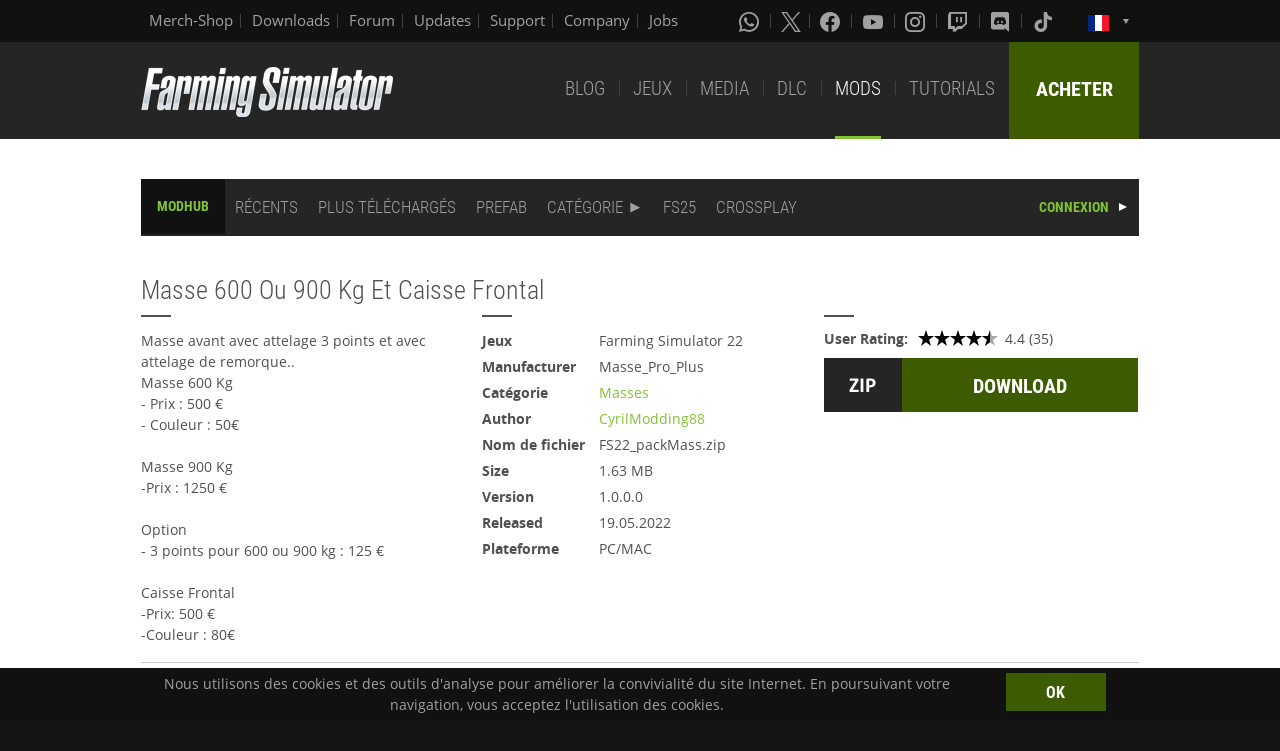

--- FILE ---
content_type: text/html; charset=UTF-8
request_url: https://www.farming-simulator.com/mod.php?lang=fr&country=fr&mod_id=241278&title=fs2022
body_size: 7529
content:
<!DOCTYPE html>
<html class="no-js" lang="fr">
<head>
    <meta charset="utf-8">
    <meta name="viewport" content="width=device-width">
    <meta name="description" content="Welcome to the official website of Farming Simulator, the #1 farming simulation game by GIANTS Software.">
    <meta name="keywords" content="farming simulator, landwirtschafts simulator, farming, landwirtschafts, landwirtschaft, game, app, pc, mac, ps4, xbox one, nintendo switch, vita, nintendo 3ds, iPhone, iPad, android, kindle, agriculture, windows phone, multiplayer, mods, giants software">
        <meta property="og:title" content="Front Box And Masses | ModHub | Farming Simulator">
    <meta property="og:type" content="website">
    <meta property="og:image" content="/img/content/facebookOG/og_base.jpg">
    <meta property="og:url" content="https://www.farming-simulator.com/mod.php?lang=fr&country=fr&mod_id=241278&title=fs2022">
    <meta property="og:description" content="Front Box And Masses | ModHub | Farming Simulator">
    <meta property="og:site_name" content="Farming Simulator">

            <meta name="apple-itunes-app" content="app-id=6444400410>" />

    <link rel="shortcut icon" href="/img/page/favicon.ico" type="image/x-icon">
    <link rel="apple-touch-icon" href="/img/page/apple-touch/apple-touch-icon.png">
    <link rel="apple-touch-icon" sizes="57x57" href="/img/page/apple-touch/apple-touch-icon-57x57.png">
    <link rel="apple-touch-icon" sizes="72x72" href="/img/page/apple-touch/apple-touch-icon-72x72.png">
    <link rel="apple-touch-icon" sizes="76x76" href="/img/page/apple-touch/apple-touch-icon-76x76.png">
    <link rel="apple-touch-icon" sizes="114x114" href="/img/page/apple-touch/apple-touch-icon-114x114.png">
    <link rel="apple-touch-icon" sizes="120x120" href="/img/page/apple-touch/apple-touch-icon-120x120.png">
    <link rel="apple-touch-icon" sizes="144x144" href="/img/page/apple-touch/apple-touch-icon-144x144.png">
    <link rel="apple-touch-icon" sizes="152x152" href="/img/page/apple-touch/apple-touch-icon-152x152.png">
    <title>Front Box And Masses | ModHub | Farming Simulator</title>

    <link rel="stylesheet" href="/css/coreui-icons-brand.min.css?v=1905206285" async="true">
    <link rel="stylesheet" href="/css/icofont.min.css?v=3809342778" async="true">
    <link rel="stylesheet" href="/css/main.css?v=2680376899" async="true">

    
                <link rel="stylesheet" type="text/css" href="/css/menu.css?v=3704664866" media="screen"/>
    </head>
<body>
<div class="white-bg clearfix">
    <!--Start header-->
    <!-- header.Header start -->
    <header class="main-header" role="banner" data-module="sticky">
        <div class="header-bar clearfix">
            <div class="row column">

                <div class="top-bar-left">
                    <ul class="menu float-left">
                        <li>
                            <a href="https://www.amazon.fr/stores/FarmingSimulator/page/B7521DBE-4A40-4AF9-A440-954BE07E41E5?ref_=ast_bln&ingress=0&visitId=3d684a99-483f-4a42-a18e-5d476450e18f" target="_blank">
                                Merch-Shop                            </a>
                        </li>
                        <li>
                            <a href="https://eshop.giants-software.com/downloads.php" target="_blank">Downloads</a>
                        </li>
                        <li>
                            <a href="https://forum.giants-software.com/viewforum.php?f=729" target="_newFSForum">Forum</a>
                        </li>
                        <li>
                            <a href="/updates.php">Updates</a>
                        </li>
                        <li>
                            <a href="/support.php">Support</a>
                        </li>
                        <li>
                            <a href="https://www.giants-software.com/" target="_blank">Company</a>
                        </li>
                        <li>
                            <a href="https://www.giants-software.com/jobs.php" target="_blank">Jobs</a>
                        </li>
                    </ul>
                </div>
                <div class="top-bar-right">
                    <ul class="menu float-left">
                        <li>
                            <a target="_newWhatsapp" href="https://whatsapp.com/channel/0029Va7XvT0CHDyd5Spgqm0Q" aria-label="Whatsapp">
                                <i class="icon cib-whatsapp" aria-hidden="true"></i>
                            </a>
                        </li>
                        <li>
                            <a target="_newTwitter" href="https://twitter.com/farmingsim" aria-label="X (formerly Twitter)">
                                <svg class="icon cib-twitter-x" width="20" height="20" viewBox="0 0 1200 1227" xmlns="http://www.w3.org/2000/svg">
                                    <path d="M714.163 519.284L1160.89 0H1055.03L667.137 450.887L357.328 0H0L468.492 681.821L0 1226.37H105.866L515.491 750.218L842.672 1226.37H1200L714.137 519.284H714.163ZM569.165 687.828L521.697 619.934L144.011 79.6944H306.615L611.412 515.685L658.88 583.579L1055.08 1150.3H892.476L569.165 687.854V687.828Z"/>
                                </svg>
                            </a>
                        </li>
                        <li>
                            <a target="_newFacebook" href="https://www.facebook.com/giants.farming.simulator" aria-label="Facebook">
                                <i class="icon cib-facebook" aria-hidden="true"></i>
                            </a>
                        </li>
                        <li>
                            <a target="_newYoutube" href="https://www.youtube.com/giantssoftware" aria-label="Youtube">
                                <i class="icon cib-youtube" aria-hidden="true"></i>
                            </a>
                        </li>
                        <li>
                            <a target="_newInstagram" href="https://www.instagram.com/farmingsimulator/" aria-label="Instagram">
                                <i class="icon cib-instagram" aria-hidden="true"></i>
                            </a>
                        </li>
                        <li>
                            <a target="_newTwitch" href="https://www.twitch.tv/giantssoftware" aria-label="Twitch">
                                <i class="icon cib-twitch" aria-hidden="true"></i>
                            </a>
                        </li>
                        <li>
                            <a target="_newDiscord" href="https://discord.gg/giantssoftware" aria-label="Discord">
                                <i class="icon cib-discord" aria-hidden="true"></i>
                            </a>
                        </li>
                        <li>
                            <a target="_newTiktok" href="https://www.tiktok.com/@farmingsimulator" aria-label="Tiktok">
                                <i class="icon cib-tiktok" aria-hidden="true"></i>
                            </a>
                        </li>
                    </ul>
                                        <ul class="dropdown menu float-right">
                        <li class="is-dropdown-submenu-parent is-down-arrow menu-flags">
                            <a href="#">
                                <img src="/img/page/country_flags/fr.png" alt="lang"></a>
                            <ul class="menu submenu is-dropdown-submenu first-sub vertical">
                                                            <li>
                                    <a href="?lang=en&amp;country=ar&amp;mod_id=241278">
                                    <!--a href="?lang=en&country=ar&mod_id=241278&title=fs2022&amp;mod_id=241278"-->
                                        <img style="border:1px solid #000;" src="/img/page/country_flags/ar.png" alt=""><span class="country">Argentina</span> <span>(en)</span>
                                    </a>
                                </li>
                                                            <li>
                                    <a href="?lang=en&amp;country=au&amp;mod_id=241278">
                                    <!--a href="?lang=en&country=au&mod_id=241278&title=fs2022&amp;mod_id=241278"-->
                                        <img style="border:1px solid #000;" src="/img/page/country_flags/au.png" alt=""><span class="country">Australia</span> <span>(en)</span>
                                    </a>
                                </li>
                                                            <li>
                                    <a href="?lang=de&amp;country=be&amp;mod_id=241278">
                                    <!--a href="?lang=de&country=be&mod_id=241278&title=fs2022&amp;mod_id=241278"-->
                                        <img style="border:1px solid #000;" src="/img/page/country_flags/be.png" alt=""><span class="country">Belgien</span> <span>(de)</span>
                                    </a>
                                </li>
                                                            <li>
                                    <a href="?lang=fr&amp;country=be&amp;mod_id=241278">
                                    <!--a href="?lang=fr&country=be&mod_id=241278&title=fs2022&amp;mod_id=241278"-->
                                        <img style="border:1px solid #000;" src="/img/page/country_flags/be.png" alt=""><span class="country">Belgique</span> <span>(fr)</span>
                                    </a>
                                </li>
                                                            <li>
                                    <a href="?lang=en&amp;country=be&amp;mod_id=241278">
                                    <!--a href="?lang=en&country=be&mod_id=241278&title=fs2022&amp;mod_id=241278"-->
                                        <img style="border:1px solid #000;" src="/img/page/country_flags/be.png" alt=""><span class="country">België</span> <span>(en)</span>
                                    </a>
                                </li>
                                                            <li>
                                    <a href="?lang=en&amp;country=br&amp;mod_id=241278">
                                    <!--a href="?lang=en&country=br&mod_id=241278&title=fs2022&amp;mod_id=241278"-->
                                        <img style="border:1px solid #000;" src="/img/page/country_flags/br.png" alt=""><span class="country">Brasil</span> <span>(en)</span>
                                    </a>
                                </li>
                                                            <li>
                                    <a href="?lang=en&amp;country=ca&amp;mod_id=241278">
                                    <!--a href="?lang=en&country=ca&mod_id=241278&title=fs2022&amp;mod_id=241278"-->
                                        <img style="border:1px solid #000;" src="/img/page/country_flags/ca.png" alt=""><span class="country">Canada</span> <span>(en)</span>
                                    </a>
                                </li>
                                                            <li>
                                    <a href="?lang=fr&amp;country=ca&amp;mod_id=241278">
                                    <!--a href="?lang=fr&country=ca&mod_id=241278&title=fs2022&amp;mod_id=241278"-->
                                        <img style="border:1px solid #000;" src="/img/page/country_flags/ca.png" alt=""><span class="country">Canada</span> <span>(fr)</span>
                                    </a>
                                </li>
                                                            <li>
                                    <a href="?lang=en&amp;country=cz&amp;mod_id=241278">
                                    <!--a href="?lang=en&country=cz&mod_id=241278&title=fs2022&amp;mod_id=241278"-->
                                        <img style="border:1px solid #000;" src="/img/page/country_flags/cz.png" alt=""><span class="country">Česko</span> <span>(en)</span>
                                    </a>
                                </li>
                                                            <li>
                                    <a href="?lang=en&amp;country=cl&amp;mod_id=241278">
                                    <!--a href="?lang=en&country=cl&mod_id=241278&title=fs2022&amp;mod_id=241278"-->
                                        <img style="border:1px solid #000;" src="/img/page/country_flags/cl.png" alt=""><span class="country">Chile</span> <span>(en)</span>
                                    </a>
                                </li>
                                                            <li>
                                    <a href="?lang=en&amp;country=dk&amp;mod_id=241278">
                                    <!--a href="?lang=en&country=dk&mod_id=241278&title=fs2022&amp;mod_id=241278"-->
                                        <img style="border:1px solid #000;" src="/img/page/country_flags/dk.png" alt=""><span class="country">Danmark</span> <span>(en)</span>
                                    </a>
                                </li>
                                                            <li>
                                    <a href="?lang=de&amp;country=de&amp;mod_id=241278">
                                    <!--a href="?lang=de&country=de&mod_id=241278&title=fs2022&amp;mod_id=241278"-->
                                        <img style="border:1px solid #000;" src="/img/page/country_flags/de.png" alt=""><span class="country">Deutschland</span> <span>(de)</span>
                                    </a>
                                </li>
                                                            <li>
                                    <a href="?lang=en&amp;country=es&amp;mod_id=241278">
                                    <!--a href="?lang=en&country=es&mod_id=241278&title=fs2022&amp;mod_id=241278"-->
                                        <img style="border:1px solid #000;" src="/img/page/country_flags/es.png" alt=""><span class="country">España</span> <span>(en)</span>
                                    </a>
                                </li>
                                                            <li>
                                    <a href="?lang=fr&amp;country=fr&amp;mod_id=241278">
                                    <!--a href="?lang=fr&country=fr&mod_id=241278&title=fs2022&amp;mod_id=241278"-->
                                        <img style="border:1px solid #000;" src="/img/page/country_flags/fr.png" alt=""><span class="country">France</span> <span>(fr)</span>
                                    </a>
                                </li>
                                                            <li>
                                    <a href="?lang=en&amp;country=hr&amp;mod_id=241278">
                                    <!--a href="?lang=en&country=hr&mod_id=241278&title=fs2022&amp;mod_id=241278"-->
                                        <img style="border:1px solid #000;" src="/img/page/country_flags/hr.png" alt=""><span class="country">Hrvatska</span> <span>(en)</span>
                                    </a>
                                </li>
                                                            <li>
                                    <a href="?lang=en&amp;country=ie&amp;mod_id=241278">
                                    <!--a href="?lang=en&country=ie&mod_id=241278&title=fs2022&amp;mod_id=241278"-->
                                        <img style="border:1px solid #000;" src="/img/page/country_flags/ie.png" alt=""><span class="country">Ireland</span> <span>(en)</span>
                                    </a>
                                </li>
                                                            <li>
                                    <a href="?lang=en&amp;country=it&amp;mod_id=241278">
                                    <!--a href="?lang=en&country=it&mod_id=241278&title=fs2022&amp;mod_id=241278"-->
                                        <img style="border:1px solid #000;" src="/img/page/country_flags/it.png" alt=""><span class="country">Italia</span> <span>(en)</span>
                                    </a>
                                </li>
                                                            <li>
                                    <a href="?lang=en&amp;country=hu&amp;mod_id=241278">
                                    <!--a href="?lang=en&country=hu&mod_id=241278&title=fs2022&amp;mod_id=241278"-->
                                        <img style="border:1px solid #000;" src="/img/page/country_flags/hu.png" alt=""><span class="country">Magyarország</span> <span>(en)</span>
                                    </a>
                                </li>
                                                            <li>
                                    <a href="?lang=en&amp;country=nl&amp;mod_id=241278">
                                    <!--a href="?lang=en&country=nl&mod_id=241278&title=fs2022&amp;mod_id=241278"-->
                                        <img style="border:1px solid #000;" src="/img/page/country_flags/nl.png" alt=""><span class="country">Nederland</span> <span>(en)</span>
                                    </a>
                                </li>
                                                            <li>
                                    <a href="?lang=en&amp;country=no&amp;mod_id=241278">
                                    <!--a href="?lang=en&country=no&mod_id=241278&title=fs2022&amp;mod_id=241278"-->
                                        <img style="border:1px solid #000;" src="/img/page/country_flags/no.png" alt=""><span class="country">Norge</span> <span>(en)</span>
                                    </a>
                                </li>
                                                            <li>
                                    <a href="?lang=de&amp;country=at&amp;mod_id=241278">
                                    <!--a href="?lang=de&country=at&mod_id=241278&title=fs2022&amp;mod_id=241278"-->
                                        <img style="border:1px solid #000;" src="/img/page/country_flags/at.png" alt=""><span class="country">Österreich</span> <span>(de)</span>
                                    </a>
                                </li>
                                                            <li>
                                    <a href="?lang=pl&amp;country=pl&amp;mod_id=241278">
                                    <!--a href="?lang=pl&country=pl&mod_id=241278&title=fs2022&amp;mod_id=241278"-->
                                        <img style="border:1px solid #000;" src="/img/page/country_flags/pl.png" alt=""><span class="country">Polska</span> <span>(pl)</span>
                                    </a>
                                </li>
                                                            <li>
                                    <a href="?lang=en&amp;country=pt&amp;mod_id=241278">
                                    <!--a href="?lang=en&country=pt&mod_id=241278&title=fs2022&amp;mod_id=241278"-->
                                        <img style="border:1px solid #000;" src="/img/page/country_flags/pt.png" alt=""><span class="country">Portugal</span> <span>(en)</span>
                                    </a>
                                </li>
                                                            <li>
                                    <a href="?lang=en&amp;country=ro&amp;mod_id=241278">
                                    <!--a href="?lang=en&country=ro&mod_id=241278&title=fs2022&amp;mod_id=241278"-->
                                        <img style="border:1px solid #000;" src="/img/page/country_flags/ro.png" alt=""><span class="country">România</span> <span>(en)</span>
                                    </a>
                                </li>
                                                            <li>
                                    <a href="?lang=de&amp;country=ch&amp;mod_id=241278">
                                    <!--a href="?lang=de&country=ch&mod_id=241278&title=fs2022&amp;mod_id=241278"-->
                                        <img style="border:1px solid #000;" src="/img/page/country_flags/ch.png" alt=""><span class="country">Schweiz</span> <span>(de)</span>
                                    </a>
                                </li>
                                                            <li>
                                    <a href="?lang=en&amp;country=si&amp;mod_id=241278">
                                    <!--a href="?lang=en&country=si&mod_id=241278&title=fs2022&amp;mod_id=241278"-->
                                        <img style="border:1px solid #000;" src="/img/page/country_flags/si.png" alt=""><span class="country">Slovenija</span> <span>(en)</span>
                                    </a>
                                </li>
                                                            <li>
                                    <a href="?lang=en&amp;country=sk&amp;mod_id=241278">
                                    <!--a href="?lang=en&country=sk&mod_id=241278&title=fs2022&amp;mod_id=241278"-->
                                        <img style="border:1px solid #000;" src="/img/page/country_flags/sk.png" alt=""><span class="country">Slovensko</span> <span>(en)</span>
                                    </a>
                                </li>
                                                            <li>
                                    <a href="?lang=en&amp;country=za&amp;mod_id=241278">
                                    <!--a href="?lang=en&country=za&mod_id=241278&title=fs2022&amp;mod_id=241278"-->
                                        <img style="border:1px solid #000;" src="/img/page/country_flags/za.png" alt=""><span class="country">South Africa</span> <span>(en)</span>
                                    </a>
                                </li>
                                                            <li>
                                    <a href="?lang=en&amp;country=rs&amp;mod_id=241278">
                                    <!--a href="?lang=en&country=rs&mod_id=241278&title=fs2022&amp;mod_id=241278"-->
                                        <img style="border:1px solid #000;" src="/img/page/country_flags/rs.png" alt=""><span class="country">Srbija</span> <span>(en)</span>
                                    </a>
                                </li>
                                                            <li>
                                    <a href="?lang=fr&amp;country=ch&amp;mod_id=241278">
                                    <!--a href="?lang=fr&country=ch&mod_id=241278&title=fs2022&amp;mod_id=241278"-->
                                        <img style="border:1px solid #000;" src="/img/page/country_flags/ch.png" alt=""><span class="country">Suisse</span> <span>(fr)</span>
                                    </a>
                                </li>
                                                            <li>
                                    <a href="?lang=en&amp;country=fi&amp;mod_id=241278">
                                    <!--a href="?lang=en&country=fi&mod_id=241278&title=fs2022&amp;mod_id=241278"-->
                                        <img style="border:1px solid #000;" src="/img/page/country_flags/fi.png" alt=""><span class="country">Suomi</span> <span>(en)</span>
                                    </a>
                                </li>
                                                            <li>
                                    <a href="?lang=en&amp;country=se&amp;mod_id=241278">
                                    <!--a href="?lang=en&country=se&mod_id=241278&title=fs2022&amp;mod_id=241278"-->
                                        <img style="border:1px solid #000;" src="/img/page/country_flags/se.png" alt=""><span class="country">Sverige</span> <span>(en)</span>
                                    </a>
                                </li>
                                                            <li>
                                    <a href="?lang=en&amp;country=ch&amp;mod_id=241278">
                                    <!--a href="?lang=en&country=ch&mod_id=241278&title=fs2022&amp;mod_id=241278"-->
                                        <img style="border:1px solid #000;" src="/img/page/country_flags/ch.png" alt=""><span class="country">Svizzera</span> <span>(en)</span>
                                    </a>
                                </li>
                                                            <li>
                                    <a href="?lang=en&amp;country=gb&amp;mod_id=241278">
                                    <!--a href="?lang=en&country=gb&mod_id=241278&title=fs2022&amp;mod_id=241278"-->
                                        <img style="border:1px solid #000;" src="/img/page/country_flags/gb.png" alt=""><span class="country">United Kingdom</span> <span>(en)</span>
                                    </a>
                                </li>
                                                            <li>
                                    <a href="?lang=en&amp;country=us&amp;mod_id=241278">
                                    <!--a href="?lang=en&country=us&mod_id=241278&title=fs2022&amp;mod_id=241278"-->
                                        <img style="border:1px solid #000;" src="/img/page/country_flags/us.png" alt=""><span class="country">United States</span> <span>(en)</span>
                                    </a>
                                </li>
                                                            <li>
                                    <a href="?lang=en&amp;country=ru&amp;mod_id=241278">
                                    <!--a href="?lang=en&country=ru&mod_id=241278&title=fs2022&amp;mod_id=241278"-->
                                        <img style="border:1px solid #000;" src="/img/page/country_flags/ru.png" alt=""><span class="country">Россия</span> <span>(en)</span>
                                    </a>
                                </li>
                                                            <li>
                                    <a href="?lang=en&amp;country=ua&amp;mod_id=241278">
                                    <!--a href="?lang=en&country=ua&mod_id=241278&title=fs2022&amp;mod_id=241278"-->
                                        <img style="border:1px solid #000;" src="/img/page/country_flags/ua.png" alt=""><span class="country">Україна</span> <span>(en)</span>
                                    </a>
                                </li>
                                                            <li>
                                    <a href="?lang=en&amp;country=jp&amp;mod_id=241278">
                                    <!--a href="?lang=en&country=jp&mod_id=241278&title=fs2022&amp;mod_id=241278"-->
                                        <img style="border:1px solid #000;" src="/img/page/country_flags/jp.png" alt=""><span class="country">日本</span> <span>(en)</span>
                                    </a>
                                </li>
                                                        </ul>
                        </li>
                    </ul>
                </div>
            </div>
        </div>
        <div class="top-bar">
            <div class="row column">
                <div class="top-bar-left">
                    <a href="/index.php" class="logo float-left">
                        <img src="/img/page/logo-main_en.png" alt="Farming Simulator Logo"></a>
                </div>
                <div class="top-bar-right">
                    <ul class="menu float-left">
                        <li>
                            <a  href="/news.php">BLOG</a>
                        </li>
                        <li>
                            <a  href="/about.php">JEUX</a>
                        </li>
                        <li>
                            <a   href="/media.php">MEDIA</a>
                        </li>
                        <li>
                            <a   href="/dlc.php">DLC</a>
                        </li>
                        <li>
                            <a class="active" href="/mods.php">MODS</a>
                        </li>
                        <li>
                            <a  href="/newsArticle.php?news_id=280">TUTORIALS</a>
                        </li>
                    </ul>
                    <a href="/buy-now.php" class="button button--buy-now float-right">ACHETER</a>
                </div>
            </div>
        </div>
    </header>
    <!-- /Header -->
    <!--End header-->
<div class="box-space">
    <div class="row column">
        <div class="nav">
    <nav>
        <ul class="menu2 menu-bar">
            <li>
                <h3 class="nav-title"><a href="mods.php">MODHUB</a></h3>
            </li>
            <li class="">
                <a class="menu-link" href="mods.php?title=fs2022&amp;filter=latest&amp;page=0">RÉCENTS</a>
            </li>
            <li class="">
                <a class="menu-link" href="mods.php?title=fs2022&amp;filter=mostDownloaded&amp;page=0">PLUS TÉLÉCHARGÉS</a>
            </li>
            <li class="">
                <a class="menu-link" href="mods.php?title=fs2022&amp;filter=prefab&amp;page=0">PREFAB</a>
            </li>

            <li class="">
                <a class="menu-link menu-submenu" href="javascript:void(0);">CATÉGORIE</a>
                <ul class="menu-dropdown large">
                                                    <li class="">
                                    <a class="menu-link" href="mods.php?title=fs2022&amp;filter=map&amp;page=0">Carte</a>
                                </li>
                                                                <li class="">
                                    <a class="menu-link" href="mods.php?title=fs2022&amp;filter=package&amp;page=0">Pack</a>
                                </li>
                                                                <li class="">
                                    <a class="menu-link" href="mods.php?title=fs2022&amp;filter=gameplay&amp;page=0">Gameplay</a>
                                </li>
                                                                <li class="">
                                    <a class="menu-link" href="mods.php?title=fs2022&amp;filter=tractorsS&amp;page=0">Petits tracteurs</a>
                                </li>
                                                                <li class="">
                                    <a class="menu-link" href="mods.php?title=fs2022&amp;filter=tractorsM&amp;page=0">Tracteurs moyens </a>
                                </li>
                                                                <li class="">
                                    <a class="menu-link" href="mods.php?title=fs2022&amp;filter=tractorsL&amp;page=0">Grands tracteurs</a>
                                </li>
                                                                <li class="">
                                    <a class="menu-link" href="mods.php?title=fs2022&amp;filter=trucks&amp;page=0">Camions</a>
                                </li>
                                                                <li class="">
                                    <a class="menu-link" href="mods.php?title=fs2022&amp;filter=harvesters&amp;page=0">Moissonneuses - batteuses</a>
                                </li>
                                                                <li class="">
                                    <a class="menu-link" href="mods.php?title=fs2022&amp;filter=forageHarvesters&amp;page=0">Ensileuses</a>
                                </li>
                                                                <li class="">
                                    <a class="menu-link" href="mods.php?title=fs2022&amp;filter=potatoHarvesting&amp;page=0">Culture des pommes de terre</a>
                                </li>
                                                                <li class="">
                                    <a class="menu-link" href="mods.php?title=fs2022&amp;filter=beetHarvesting&amp;page=0">Culture de betterave sucri&egrave;re</a>
                                </li>
                                                                <li class="">
                                    <a class="menu-link" href="mods.php?title=fs2022&amp;filter=sugarcaneHarvesting&amp;page=0">Culture de canne &agrave; sucre</a>
                                </li>
                                                                <li class="">
                                    <a class="menu-link" href="mods.php?title=fs2022&amp;filter=cottonHarvesting&amp;page=0">Culture du coton</a>
                                </li>
                                                                <li class="">
                                    <a class="menu-link" href="mods.php?title=fs2022&amp;filter=grapeVehicles&amp;page=0">Technologie du raisin</a>
                                </li>
                                                                <li class="">
                                    <a class="menu-link" href="mods.php?title=fs2022&amp;filter=oliveVehicles&amp;page=0">Technologie de l&#039;olive</a>
                                </li>
                                                                <li class="">
                                    <a class="menu-link" href="mods.php?title=fs2022&amp;filter=frontLoaders&amp;page=0">Chargeuses avant</a>
                                </li>
                                                                <li class="">
                                    <a class="menu-link" href="mods.php?title=fs2022&amp;filter=wheelLoaders&amp;page=0">Chargeuses sur pneus</a>
                                </li>
                                                                <li class="">
                                    <a class="menu-link" href="mods.php?title=fs2022&amp;filter=teleLoaders&amp;page=0">Chariots t&eacute;lescopiques</a>
                                </li>
                                                                <li class="">
                                    <a class="menu-link" href="mods.php?title=fs2022&amp;filter=skidSteers&amp;page=0">Chargeuses compactes</a>
                                </li>
                                                                <li class="">
                                    <a class="menu-link" href="mods.php?title=fs2022&amp;filter=forklifts&amp;page=0">Chariots &eacute;l&eacute;vateurs</a>
                                </li>
                                                                <li class="">
                                    <a class="menu-link" href="mods.php?title=fs2022&amp;filter=cars&amp;page=0">Voitures</a>
                                </li>
                                                                <li class="">
                                    <a class="menu-link" href="mods.php?title=fs2022&amp;filter=trailers&amp;page=0">Remorques</a>
                                </li>
                                                                <li class="">
                                    <a class="menu-link" href="mods.php?title=fs2022&amp;filter=augerWagons&amp;page=0">Remorques &agrave; grain</a>
                                </li>
                                                                <li class="">
                                    <a class="menu-link" href="mods.php?title=fs2022&amp;filter=stonePickers&amp;page=0">Ramasseuses de pierres</a>
                                </li>
                                                                <li class="">
                                    <a class="menu-link" href="mods.php?title=fs2022&amp;filter=mulchers&amp;page=0">Broyeurs</a>
                                </li>
                                                                <li class="">
                                    <a class="menu-link" href="mods.php?title=fs2022&amp;filter=plows&amp;page=0">Charrues</a>
                                </li>
                                                                <li class="">
                                    <a class="menu-link" href="mods.php?title=fs2022&amp;filter=cultivators&amp;page=0">Cultivateurs</a>
                                </li>
                                                                <li class="">
                                    <a class="menu-link" href="mods.php?title=fs2022&amp;filter=discHarrows&amp;page=0">D&eacute;chaumeurs &agrave; disques</a>
                                </li>
                                                                <li class="">
                                    <a class="menu-link" href="mods.php?title=fs2022&amp;filter=powerHarrows&amp;page=0">Herses rotatives</a>
                                </li>
                                                                <li class="">
                                    <a class="menu-link" href="mods.php?title=fs2022&amp;filter=subsoilers&amp;page=0">D&eacute;compacteurs</a>
                                </li>
                                                                <li class="">
                                    <a class="menu-link" href="mods.php?title=fs2022&amp;filter=spaders&amp;page=0">Machines &agrave; b&eacute;cher</a>
                                </li>
                                                                <li class="">
                                    <a class="menu-link" href="mods.php?title=fs2022&amp;filter=seeders&amp;page=0">Semoirs</a>
                                </li>
                                                                <li class="">
                                    <a class="menu-link" href="mods.php?title=fs2022&amp;filter=planters&amp;page=0">Planteuses</a>
                                </li>
                                                                <li class="">
                                    <a class="menu-link" href="mods.php?title=fs2022&amp;filter=rollers&amp;page=0">Rouleaux</a>
                                </li>
                                                                <li class="">
                                    <a class="menu-link" href="mods.php?title=fs2022&amp;filter=sprayers&amp;page=0">Pulv&eacute;risateurs</a>
                                </li>
                                                                <li class="">
                                    <a class="menu-link" href="mods.php?title=fs2022&amp;filter=fertilizerSpreaders&amp;page=0">&Eacute;pandeurs &agrave; engrais</a>
                                </li>
                                                                <li class="">
                                    <a class="menu-link" href="mods.php?title=fs2022&amp;filter=manureSpreaders&amp;page=0">&Eacute;pandeurs &agrave; fumier</a>
                                </li>
                                                                <li class="">
                                    <a class="menu-link" href="mods.php?title=fs2022&amp;filter=slurryTanks&amp;page=0">Cuves &agrave; lisier</a>
                                </li>
                                                                <li class="">
                                    <a class="menu-link" href="mods.php?title=fs2022&amp;filter=weeders&amp;page=0">Sarcleuses</a>
                                </li>
                                                                <li class="">
                                    <a class="menu-link" href="mods.php?title=fs2022&amp;filter=grasslandCare&amp;page=0">Entretien des prairies</a>
                                </li>
                                                                <li class="">
                                    <a class="menu-link" href="mods.php?title=fs2022&amp;filter=mowers&amp;page=0">Faucheuses</a>
                                </li>
                                                                <li class="">
                                    <a class="menu-link" href="mods.php?title=fs2022&amp;filter=tedders&amp;page=0">Faneuses</a>
                                </li>
                                                                <li class="">
                                    <a class="menu-link" href="mods.php?title=fs2022&amp;filter=windrowers&amp;page=0">Andaineurs</a>
                                </li>
                                                                <li class="">
                                    <a class="menu-link" href="mods.php?title=fs2022&amp;filter=loaderWagons&amp;page=0">Chargeuses</a>
                                </li>
                                                                <li class="">
                                    <a class="menu-link" href="mods.php?title=fs2022&amp;filter=balers&amp;page=0">Presses &agrave; balles</a>
                                </li>
                                                                <li class="">
                                    <a class="menu-link" href="mods.php?title=fs2022&amp;filter=baleLoaders&amp;page=0">Chargeuses de balles</a>
                                </li>
                                                                <li class="">
                                    <a class="menu-link" href="mods.php?title=fs2022&amp;filter=baleWrappers&amp;page=0">Enrubanneuses de balles</a>
                                </li>
                                                                <li class="">
                                    <a class="menu-link" href="mods.php?title=fs2022&amp;filter=wood&amp;page=0">&Eacute;quipement forestier</a>
                                </li>
                                                                <li class="">
                                    <a class="menu-link" href="mods.php?title=fs2022&amp;filter=animals&amp;page=0">Animaux</a>
                                </li>
                                                                <li class="">
                                    <a class="menu-link" href="mods.php?title=fs2022&amp;filter=animalTransport&amp;page=0">Transport des animaux</a>
                                </li>
                                                                <li class="">
                                    <a class="menu-link" href="mods.php?title=fs2022&amp;filter=leveler&amp;page=0">Niveleuses</a>
                                </li>
                                                                <li class="">
                                    <a class="menu-link" href="mods.php?title=fs2022&amp;filter=silocompaction&amp;page=0">Compactage de silo</a>
                                </li>
                                                                <li class="">
                                    <a class="menu-link" href="mods.php?title=fs2022&amp;filter=dollys&amp;page=0">Dollys</a>
                                </li>
                                                                <li class="">
                                    <a class="menu-link" href="mods.php?title=fs2022&amp;filter=lowloaders&amp;page=0">Remorques surbaiss&eacute;es</a>
                                </li>
                                                                <li class="">
                                    <a class="menu-link" href="mods.php?title=fs2022&amp;filter=cutterTrailers&amp;page=0">Remorques &agrave; barres de coupe</a>
                                </li>
                                                                <li class="">
                                    <a class="menu-link" href="mods.php?title=fs2022&amp;filter=weights&amp;page=0">Masses</a>
                                </li>
                                                                <li class="">
                                    <a class="menu-link" href="mods.php?title=fs2022&amp;filter=belts&amp;page=0">Syst&egrave;me de convoyeur</a>
                                </li>
                                                                <li class="">
                                    <a class="menu-link" href="mods.php?title=fs2022&amp;filter=winterEquipment&amp;page=0">Mat&eacute;riel d&#039;hiver</a>
                                </li>
                                                                <li class="">
                                    <a class="menu-link" href="mods.php?title=fs2022&amp;filter=misc&amp;page=0">Divers</a>
                                </li>
                                                                <li class="">
                                    <a class="menu-link" href="mods.php?title=fs2022&amp;filter=bigbagPallets&amp;page=0">Palettes de grand sac</a>
                                </li>
                                                                <li class="">
                                    <a class="menu-link" href="mods.php?title=fs2022&amp;filter=bigbags&amp;page=0">Grands sacs</a>
                                </li>
                                                                <li class="">
                                    <a class="menu-link" href="mods.php?title=fs2022&amp;filter=pallets&amp;page=0">Palettes</a>
                                </li>
                                                                <li class="">
                                    <a class="menu-link" href="mods.php?title=fs2022&amp;filter=sheds&amp;page=0">Abris</a>
                                </li>
                                                                <li class="">
                                    <a class="menu-link" href="mods.php?title=fs2022&amp;filter=silos&amp;page=0">Silos</a>
                                </li>
                                                                <li class="">
                                    <a class="menu-link" href="mods.php?title=fs2022&amp;filter=containers&amp;page=0">Conteneur</a>
                                </li>
                                                                <li class="">
                                    <a class="menu-link" href="mods.php?title=fs2022&amp;filter=farmhouses&amp;page=0">Corps de ferme</a>
                                </li>
                                                                <li class="">
                                    <a class="menu-link" href="mods.php?title=fs2022&amp;filter=factories&amp;page=0">Usines</a>
                                </li>
                                                                <li class="">
                                    <a class="menu-link" href="mods.php?title=fs2022&amp;filter=sellingPoints&amp;page=0">Points de vente</a>
                                </li>
                                                                <li class="">
                                    <a class="menu-link" href="mods.php?title=fs2022&amp;filter=greenhouses&amp;page=0">Serres</a>
                                </li>
                                                                <li class="">
                                    <a class="menu-link" href="mods.php?title=fs2022&amp;filter=generators&amp;page=0">Générateurs</a>
                                </li>
                                                                <li class="">
                                    <a class="menu-link" href="mods.php?title=fs2022&amp;filter=animalpens&amp;page=0">Enclos des animaux</a>
                                </li>
                                                                <li class="">
                                    <a class="menu-link" href="mods.php?title=fs2022&amp;filter=decoration&amp;page=0">Décorations</a>
                                </li>
                                                </ul>
            </li>

                            <li>
                    <a class="menu-link" href="mods.php?title=fs2025&amp;page=0">FS25</a>
                </li>
            
                            <li class="">
                    <a class="menu-link" href="mods.php?title=fs2022&amp;filter=crossplay&amp;page=0">CROSSPLAY</a>
                </li>
                                    <li class="menu-align-right">
                <span><a href="https://modhub.giants-software.com/main.php" class="mods-login">CONNEXION</a></span>
            </li>
        </ul>
    </nav>
</div>    </div>
    <br>
    
    <div class="row box-mods-item-info">
        <h2 class="column title-label">Masse 600 Ou 900 Kg Et Caisse Frontal</h2>
        <div class="medium-12 large-4 columns">
            <div class="top-line">
                Masse avant avec attelage 3 points et avec attelage de remorque..<br />
Masse 600 Kg <br />
- Prix : 500 €<br />
- Couleur : 50€<br />
<br />
Masse 900 Kg <br />
-Prix : 1250 €<br />
<br />
Option<br />
- 3 points pour 600 ou 900 kg : 125 €<br />
<br />
Caisse Frontal<br />
-Prix: 500 €<br />
-Couleur : 80€
            </div>
        </div>
        <div class="medium-6 large-4 columns">
            <div class="top-line">
                <div class="table table-game-info">
                    <div class="table-row">
                        <div class="table-cell"><b>Jeux</b></div>
                        <div class="table-cell">Farming Simulator 22</div>
                    </div>
                    <div class="table-row">
                        <div class="table-cell"><b>Manufacturer</b></div>
                        <div class="table-cell">Masse_Pro_Plus</div>
                    </div>
                    <div class="table-row">
                        <div class="table-cell"><b>Catégorie</b></div>
                        <div class="table-cell"><a href="mods.php?title=fs2022&filter=weights&page=0">Masses</a></div>
                    </div><div class="table-row">
                        <div class="table-cell"><b>Author</b></div>
                        <div class="table-cell"><a href="mods.php?title=fs2022&filter=org&org_id=113170&page=0">CyrilModding88</a></div>
                    </div>
                    <div class="table-row">
                        <div class="table-cell"><b>Nom de fichier</b></div>
                        <div class="table-cell">FS22_packMass.zip</div>
                    </div>
                    <div class="table-row">
                        <div class="table-cell"><b>Size</b></div>
                        <div class="table-cell">1.63 MB</div>
                    </div>
                    <div class="table-row">
                        <div class="table-cell"><b>Version</b></div>
                        <div class="table-cell">1.0.0.0</div>
                    </div>
                    <div class="table-row">
                        <div class="table-cell"><b>Released</b></div>
                        <div class="table-cell">19.05.2022</div>
                    </div>
                    <div class="table-row">
                        <div class="table-cell"><b>Plateforme</b></div>
                        <div class="table-cell">PC/MAC</div>
                    </div>
                </div>
            </div>
        </div>
        <div class="medium-6 large-4 columns">
            <div class="top-line">
                <div class="mod-user-rating clearfix">
                
                    <div class="mod-user-rating__title float-left"><b>User Rating:</b></div>
                    <div class="mods-rating clearfix float-left">
<span class="icon-star"></span>
<span class="icon-star"></span>
<span class="icon-star"></span>
<span class="icon-star"></span>
<span class="icon-star half"></span>
</div>
        <div class="mod-item__rating-num float-left">4.4&nbsp;(35)
</div>
                    
                </div>
                
                <div class="download-box">
                    <div class="table download-box__table">
                        <div class="table-cell download-box__plt">
                                <img src="/img/page/dl-zip.png">
                        </div>
                        <div class="table-cell">
                            <a href="https://cdn12.giants-software.com/modHub/storage/00241278/FS22_packMass.zip" class="button button-buy button-middle button-no-margin expanded">DOWNLOAD</a>
                        </div>
                    </div>
                </div>
            </div>
        </div></div>
    
    <div class="row column">
        <hr>
        <h2 class="title-base fz26 mt0">Screenshots</h2>
        <div id="galleryDlc" class="gallery-dlc fs-flickity-slider">
            
        <div class="gallery-cell">
            <img src="https://cdn31.giants-software.com/modHub/storage/00241278/screenshot0.jpg" style="width:1024px;">
        </div>
        <div class="gallery-cell">
            <img src="https://cdn31.giants-software.com/modHub/storage/00241278/screenshot1.jpg" style="width:1024px;">
        </div>
        <div class="gallery-cell">
            <img src="https://cdn31.giants-software.com/modHub/storage/00241278/screenshot2.jpg" style="width:1024px;">
        </div>
        <div class="gallery-cell">
            <img src="https://cdn31.giants-software.com/modHub/storage/00241278/screenshot3.jpg" style="width:1024px;">
        </div>
        <div class="gallery-cell">
            <img src="https://cdn31.giants-software.com/modHub/storage/00241278/screenshot4.jpg" style="width:1024px;">
        </div>
        </div>
    </div>
    <br>
    <div class="row column">
		<hr>
        <div class="mods-footer-desc text-center">All user generated contents on ModHub are properties of their respective creators. GIANTS Software and our co-publisher/distributor are not responsible for these user generated contents or any damage they may cause to your game. If you think your user generated content or parts of it are on ModHub without your consent, please contact us. <br> <script type="text/javascript">
var borbarad = unescape('%67%69%61%6e%74%73%2d%73%6f%66%74%77%61%72%65');
var rohal = unescape('%61%62%75%73%65');
var gubal = unescape('%63%6f%6d');
document.write('<a href="mailto'+':'+rohal+'@'+borbarad+'.'+gubal+'">')
document.write(rohal+'@'+borbarad+'.'+gubal+'</a>');
</script>
</div>
    </div></div>

<section class="social-box">
    <div class="row column">
        <h2 class="title-base">Social Media</h2>
    </div>
    <div class="row">
        <div class="medium-6 columns">
            <ul class="menu menu-social-box">
                <li>
                    <a href="https://twitter.com/farmingsim" target="_newTwitter">
                        <div class="table">
                            <div class="table-cell">
                                <img src="/img/page/icon-sm-x.png" style="width:44px;" alt="X (formerly Twitter)">
                            </div>
                        </div>
                    </a>
                </li>
                <li>
                    <a href="https://www.facebook.com/giants.farming.simulator" target="_newFacebook">
                        <div class="table">
                            <div class="table-cell">
                                <img src="/img/page/icon-sm-facebook.png" style="width:44px;" alt="Facebook">
                            </div>
                        </div>
                    </a>
                </li>
                <li>
                    <a href="https://www.youtube.com/giantssoftware" target="_newYoutube">
                        <div class="table">
                            <div class="table-cell">
                                <img src="/img/page/icon-sm-youtube.png" style="width:44px;" alt="Youtube">
                            </div>
                        </div>
                    </a>
                </li>
                <li>
                    <a href="https://www.instagram.com/farmingsimulator/" target="_newInstagram">
                        <div class="table">
                            <div class="table-cell">
                                <img src="/img/page/icon-sm-instagram.png" style="width:44px;" alt="Instagram">
                            </div>
                        </div>
                    </a>
                </li>
                <li>
                    <a href="https://www.twitch.tv/giantssoftware" target="_newTwitch">
                        <div class="table">
                            <div class="table-cell">
                                <img src="/img/page/icon-sm-twitch.png" style="width:44px;" alt="Twitch">
                            </div>
                        </div>
                    </a>
                </li>
                <li>
                    <a href="https://discord.gg/giantssoftware" target="_newDiscord">
                        <div class="table">
                            <div class="table-cell">
                                <img src="/img/page/icon-sm-discord.png" style="width:44px;" alt="Discord">
                            </div>
                        </div>
                    </a>
                </li>
                <li>
                    <a href="https://whatsapp.com/channel/0029Va7XvT0CHDyd5Spgqm0Q" target="_newWhatsapp">
                        <div class="table">
                            <div class="table-cell">
                                <img src="/img/page/icon-sm-whatsapp.png" style="width:44px;" alt="Whatsapp">
                            </div>
                        </div>
                    </a>
                </li>
                <li>
                    <a href="https://www.tiktok.com/@farmingsimulator" target="_newTikTok">
                        <div class="table">
                            <div class="table-cell">
                                <img src="/img/page/icon-sm-tiktok.png" style="width:44px;" alt="Tiktok">
                            </div>
                        </div>
                    </a>
                </li>
            </ul>
        </div>
        <div class="medium-6 columns">
            <div class="social-box__twitt text-center">
                <div>
                    <a href="https://twitter.com/farmingsim" target="_newTwitter"><img src="/img/page/icon-sm-x.png" style="width:44px;" alt="X (formerly Twitter)"></a>
                </div>
                <p>🧑‍🌾 Mod creator Argsy Gaming hosted a Barnyard MeetUp in New Zealand as part of our new Cultivator Program. 🚜
On October 18th, local Farming Simulator fans came together to meet, play, and have fun. 💚

Check out the recap! 👇
🔗 <a target="_blank" href="https://t.co/bSpstYEWBb">https://t.co/bSpstYEWBb</a> <a target="_blank" href="https://t.co/0uVyAmUejC">https://t.co/0uVyAmUejC</a></p>
            </div>
        </div>
    </div>
</section>

<div class="partners clearfix text-center">
    <div class="row">
        <div class="columns">
            <div class="table">
                <div class="table-cell"><img src="/img/page/partner-windows.png" alt="Windows"></div>
            </div>
        </div>
        <div class="columns">
            <div class="table">
                <div class="table-cell"><img src="/img/page/partner-mac.png" alt="Mac"></div>
            </div>
        </div>
        <div class="columns">
            <div class="table">
                <div class="table-cell"><a href="https://www.playstation.com/" target="_newPlaystation"><img src="/img/page/partner-playstation.png" alt="PlayStation"></a></div>
            </div>
        </div>
        <div class="columns">
            <div class="table">
                <div class="table-cell"><a href="https://www.xbox.com/" target="_newXbox"><img src="/img/page/partner-xbox.png" alt="Xbox"></a></div>
            </div>
        </div>
        <div class="columns">
            <div class="table">
                <div class="table-cell"><a href="https://www.logitechg.com/" target="_newLogitechg"><img src="/img/page/partner-logitech.png" alt="Logitech"></a></div>
            </div>
        </div>
        <div class="columns">
            <div class="table">
                <div class="table-cell"><a href="https://hori.co.uk/" target="_newHori"><img src="/img/page/partner-hori.png" alt="Hori"></a></div>
            </div>
        </div>
        <div class="columns">
            <div class="table">
                <div class="table-cell"><a href="https://www.thrustmaster.com/" target="_newThrustmaster"><img src="/img/page/partner-thrustmasterShort.png" alt="Thrustmaster"></a></div>
            </div>
        </div>
    </div>
</div>
<!-- Footer -->
<footer class="main-footer clearfix">
        <div class="row">
            <div class="medium-12 columns">
                <div class="copyright">
                    <a href="https://giants-software.com" target="_newGiantsSoftware"><img class="copyright__logo" src="/img/page/logo-giants.png" alt="GIANTS Logo"></a>
                    <div>
                        <div class="footer-links">
                            <a href="/privacyPolicy.php">POLITIQUE DE CONFIDENTIALITÉ</a><span> | </span>
                            <a href="/termsAndConditions.php">CONDITIONS D'UTILISATION</a><span> | </span>
                            <a href="/imprint.php">MENTIONS LÉGALES</a><span> | </span>
                            <a href="https://press.giants-software.com/?lang=en">PRESSE</a>
                        </div>
                        <div class="footer-legal">
                            &copy; 2026 GIANTS Software GmbH Tous droits réservés.                            Toutes les autres marques sont la propriété de leurs dépositaires respectifs.                        </div>
                    </div>
                </div>


            </div>
        </div>
</footer>
<!-- /Footer -->
</div>

<div id="cookie-banner">
    <div class="row column">
        <div class="large-10 columns" style="text-align:center;">
        Nous utilisons des cookies et des outils d'analyse pour améliorer la convivialité du site Internet. En poursuivant votre navigation, vous acceptez l'utilisation des cookies.        </div>
        <div class="large-2 columns">
            <input class="button button-buy button-small button-no-margin expanded" style="max-width:100px;margin:auto;" value="OK" type="button" onclick="acceptCookies()">
        </div>
    </div>
</div>


        <script src="/js/vendor/jquery.min.js?v=2614854663"></script>

        <script src="/js/frontend.js?v=3298210713"></script>

        <script>$(document).foundation();</script>
        
        
    
    

    <script src="/js/cookieBanner.js"></script>
    </body>
</html>